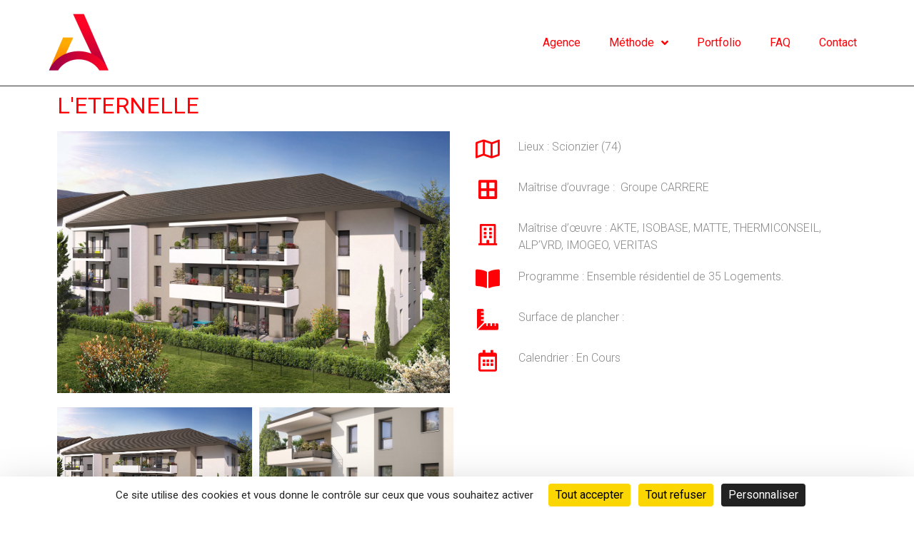

--- FILE ---
content_type: text/css
request_url: https://akte.archi/wp-content/uploads/elementor/css/post-405.css?ver=1653903910
body_size: 322
content:
.elementor-kit-405{--e-global-color-primary:#FF0007;--e-global-color-secondary:#A80045;--e-global-color-text:#898989;--e-global-color-accent:#FFAA06;--e-global-color-6c67086c:#54595F;--e-global-color-57d1a841:#7A7A7A;--e-global-color-274df753:#61CE70;--e-global-color-47e27627:#23A455;--e-global-color-2a61c7bc:#000;--e-global-color-a1f5cb8:#FFF;--e-global-typography-primary-font-family:"Roboto";--e-global-typography-primary-font-weight:400;--e-global-typography-secondary-font-family:"Roboto Slab";--e-global-typography-secondary-font-weight:300;--e-global-typography-text-font-family:"Roboto";--e-global-typography-text-font-weight:300;--e-global-typography-accent-font-family:"Roboto";--e-global-typography-accent-font-weight:500;}.elementor-section.elementor-section-boxed > .elementor-container{max-width:1140px;}.e-container{--container-max-width:1140px;}{}h1.entry-title{display:var(--page-title-display);}.elementor-kit-405 e-page-transition{background-color:#FFBC7D;}@media(max-width:1024px){.elementor-section.elementor-section-boxed > .elementor-container{max-width:1024px;}.e-container{--container-max-width:1024px;}}@media(max-width:767px){.elementor-section.elementor-section-boxed > .elementor-container{max-width:767px;}.e-container{--container-max-width:767px;}}

--- FILE ---
content_type: text/css
request_url: https://akte.archi/wp-content/uploads/elementor/css/post-434.css?ver=1701851609
body_size: 588
content:
.elementor-bc-flex-widget .elementor-434 .elementor-element.elementor-element-ea5f264.elementor-column .elementor-column-wrap{align-items:center;}.elementor-434 .elementor-element.elementor-element-ea5f264.elementor-column.elementor-element[data-element_type="column"] > .elementor-column-wrap.elementor-element-populated > .elementor-widget-wrap{align-content:center;align-items:center;}.elementor-bc-flex-widget .elementor-434 .elementor-element.elementor-element-b685327.elementor-column .elementor-column-wrap{align-items:center;}.elementor-434 .elementor-element.elementor-element-b685327.elementor-column.elementor-element[data-element_type="column"] > .elementor-column-wrap.elementor-element-populated > .elementor-widget-wrap{align-content:center;align-items:center;}.elementor-434 .elementor-element.elementor-element-0e4cefd .elementor-icon-wrapper{text-align:center;}.elementor-434 .elementor-element.elementor-element-0e4cefd .elementor-icon{font-size:30px;}.elementor-434 .elementor-element.elementor-element-0e4cefd .elementor-icon i, .elementor-434 .elementor-element.elementor-element-0e4cefd .elementor-icon svg{transform:rotate(0deg);}.elementor-bc-flex-widget .elementor-434 .elementor-element.elementor-element-6aa7abd.elementor-column .elementor-column-wrap{align-items:center;}.elementor-434 .elementor-element.elementor-element-6aa7abd.elementor-column.elementor-element[data-element_type="column"] > .elementor-column-wrap.elementor-element-populated > .elementor-widget-wrap{align-content:center;align-items:center;}.elementor-434 .elementor-element.elementor-element-c4c90c8 .elementor-icon-wrapper{text-align:center;}.elementor-434 .elementor-element.elementor-element-c4c90c8 .elementor-icon{font-size:30px;}.elementor-434 .elementor-element.elementor-element-c4c90c8 .elementor-icon i, .elementor-434 .elementor-element.elementor-element-c4c90c8 .elementor-icon svg{transform:rotate(0deg);}.elementor-bc-flex-widget .elementor-434 .elementor-element.elementor-element-899c58f.elementor-column .elementor-column-wrap{align-items:center;}.elementor-434 .elementor-element.elementor-element-899c58f.elementor-column.elementor-element[data-element_type="column"] > .elementor-column-wrap.elementor-element-populated > .elementor-widget-wrap{align-content:center;align-items:center;}.elementor-434 .elementor-element.elementor-element-09291d2 .elementor-icon-wrapper{text-align:center;}.elementor-434 .elementor-element.elementor-element-09291d2 .elementor-icon{font-size:30px;}.elementor-434 .elementor-element.elementor-element-09291d2 .elementor-icon i, .elementor-434 .elementor-element.elementor-element-09291d2 .elementor-icon svg{transform:rotate(0deg);}.elementor-bc-flex-widget .elementor-434 .elementor-element.elementor-element-d9e6a3f.elementor-column .elementor-column-wrap{align-items:center;}.elementor-434 .elementor-element.elementor-element-d9e6a3f.elementor-column.elementor-element[data-element_type="column"] > .elementor-column-wrap.elementor-element-populated > .elementor-widget-wrap{align-content:center;align-items:center;}.elementor-434 .elementor-element.elementor-element-3876f79 .elementor-icon-wrapper{text-align:center;}.elementor-434 .elementor-element.elementor-element-3876f79 .elementor-icon{font-size:30px;}.elementor-434 .elementor-element.elementor-element-3876f79 .elementor-icon i, .elementor-434 .elementor-element.elementor-element-3876f79 .elementor-icon svg{transform:rotate(0deg);}.elementor-bc-flex-widget .elementor-434 .elementor-element.elementor-element-a260cff.elementor-column .elementor-column-wrap{align-items:center;}.elementor-434 .elementor-element.elementor-element-a260cff.elementor-column.elementor-element[data-element_type="column"] > .elementor-column-wrap.elementor-element-populated > .elementor-widget-wrap{align-content:center;align-items:center;}.elementor-434 .elementor-element.elementor-element-4334ab3 .elementor-icon-wrapper{text-align:center;}.elementor-434 .elementor-element.elementor-element-4334ab3 .elementor-icon{font-size:30px;}.elementor-434 .elementor-element.elementor-element-4334ab3 .elementor-icon i, .elementor-434 .elementor-element.elementor-element-4334ab3 .elementor-icon svg{transform:rotate(0deg);}.elementor-bc-flex-widget .elementor-434 .elementor-element.elementor-element-6426a10.elementor-column .elementor-column-wrap{align-items:center;}.elementor-434 .elementor-element.elementor-element-6426a10.elementor-column.elementor-element[data-element_type="column"] > .elementor-column-wrap.elementor-element-populated > .elementor-widget-wrap{align-content:center;align-items:center;}.elementor-434 .elementor-element.elementor-element-5d81ba9 .elementor-icon-wrapper{text-align:center;}.elementor-434 .elementor-element.elementor-element-5d81ba9 .elementor-icon{font-size:30px;}.elementor-434 .elementor-element.elementor-element-5d81ba9 .elementor-icon i, .elementor-434 .elementor-element.elementor-element-5d81ba9 .elementor-icon svg{transform:rotate(0deg);}.elementor-434 .elementor-element.elementor-element-00928cc{--image-transition-duration:800ms;--overlay-transition-duration:800ms;--content-text-align:center;--content-padding:20px;--content-transition-duration:800ms;--content-transition-delay:800ms;}.elementor-434 .elementor-element.elementor-element-00928cc .e-gallery-item:hover .elementor-gallery-item__overlay{background-color:rgba(0,0,0,0.5);}@media(max-width:767px){.elementor-434 .elementor-element.elementor-element-f7cf0f9{text-align:center;}.elementor-434 .elementor-element.elementor-element-6e9dfd3{text-align:center;}.elementor-434 .elementor-element.elementor-element-604be29{text-align:center;}.elementor-434 .elementor-element.elementor-element-1ba1bcb{text-align:center;}.elementor-434 .elementor-element.elementor-element-7f97043{text-align:center;}.elementor-434 .elementor-element.elementor-element-e23e940{text-align:center;}}@media(min-width:768px){.elementor-434 .elementor-element.elementor-element-b685327{width:12%;}.elementor-434 .elementor-element.elementor-element-010a40d{width:88%;}.elementor-434 .elementor-element.elementor-element-6aa7abd{width:12%;}.elementor-434 .elementor-element.elementor-element-697391b{width:88%;}.elementor-434 .elementor-element.elementor-element-899c58f{width:12%;}.elementor-434 .elementor-element.elementor-element-ffad88e{width:88%;}.elementor-434 .elementor-element.elementor-element-d9e6a3f{width:12%;}.elementor-434 .elementor-element.elementor-element-60cfe59{width:88%;}.elementor-434 .elementor-element.elementor-element-a260cff{width:12%;}.elementor-434 .elementor-element.elementor-element-a2fa7b5{width:88%;}.elementor-434 .elementor-element.elementor-element-6426a10{width:12%;}.elementor-434 .elementor-element.elementor-element-6c75a8e{width:88%;}}

--- FILE ---
content_type: text/css
request_url: https://akte.archi/wp-content/uploads/elementor/css/post-48.css?ver=1653904788
body_size: 520
content:
.elementor-48 .elementor-element.elementor-element-7644aa5c:not(.elementor-motion-effects-element-type-background), .elementor-48 .elementor-element.elementor-element-7644aa5c > .elementor-motion-effects-container > .elementor-motion-effects-layer{background-color:rgba(255,255,255,0.78);}.elementor-48 .elementor-element.elementor-element-7644aa5c{border-style:solid;border-width:0px 0px 1px 0px;transition:background 0.3s, border 0.3s, border-radius 0.3s, box-shadow 0.3s;}.elementor-48 .elementor-element.elementor-element-7644aa5c, .elementor-48 .elementor-element.elementor-element-7644aa5c > .elementor-background-overlay{border-radius:0px 0px 0px 0px;}.elementor-48 .elementor-element.elementor-element-7644aa5c > .elementor-background-overlay{transition:background 0.3s, border-radius 0.3s, opacity 0.3s;}.elementor-48 .elementor-element.elementor-element-484aae7{text-align:left;}.elementor-48 .elementor-element.elementor-element-484aae7 > .elementor-widget-container{margin:0px 0px 0px 050px;}.elementor-bc-flex-widget .elementor-48 .elementor-element.elementor-element-625a5b9.elementor-column .elementor-column-wrap{align-items:center;}.elementor-48 .elementor-element.elementor-element-625a5b9.elementor-column.elementor-element[data-element_type="column"] > .elementor-column-wrap.elementor-element-populated > .elementor-widget-wrap{align-content:center;align-items:center;}.elementor-48 .elementor-element.elementor-element-1eaa495d .elementor-menu-toggle{margin-left:auto;}.elementor-48 .elementor-element.elementor-element-1eaa495d .elementor-nav-menu--main .elementor-item{color:#ff0007;fill:#ff0007;}.elementor-48 .elementor-element.elementor-element-1eaa495d .elementor-nav-menu--main .elementor-item:hover,
					.elementor-48 .elementor-element.elementor-element-1eaa495d .elementor-nav-menu--main .elementor-item.elementor-item-active,
					.elementor-48 .elementor-element.elementor-element-1eaa495d .elementor-nav-menu--main .elementor-item.highlighted,
					.elementor-48 .elementor-element.elementor-element-1eaa495d .elementor-nav-menu--main .elementor-item:focus{color:#ffaa06;fill:#ffaa06;}.elementor-48 .elementor-element.elementor-element-1eaa495d .elementor-nav-menu--dropdown a, .elementor-48 .elementor-element.elementor-element-1eaa495d .elementor-menu-toggle{color:#FF0000;}.elementor-48 .elementor-element.elementor-element-1eaa495d .elementor-nav-menu--dropdown a:hover,
					.elementor-48 .elementor-element.elementor-element-1eaa495d .elementor-nav-menu--dropdown a.elementor-item-active,
					.elementor-48 .elementor-element.elementor-element-1eaa495d .elementor-nav-menu--dropdown a.highlighted{background-color:#FFAA06;}.elementor-48 .elementor-element.elementor-element-1eaa495d > .elementor-widget-container{margin:0px 50px 0px 0px;}@media(max-width:1024px){.elementor-48 .elementor-element.elementor-element-484aae7 > .elementor-widget-container{margin:0px 0px 0px 0px;}.elementor-48 .elementor-element.elementor-element-1eaa495d > .elementor-widget-container{margin:0px 0px 0px 0px;}}@media(min-width:768px){.elementor-48 .elementor-element.elementor-element-65539135{width:14.972%;}.elementor-48 .elementor-element.elementor-element-625a5b9{width:85.028%;}}@media(max-width:767px){.elementor-48 .elementor-element.elementor-element-65539135{width:50%;}.elementor-48 .elementor-element.elementor-element-484aae7 > .elementor-widget-container{margin:0px 0px 0px 0px;}.elementor-48 .elementor-element.elementor-element-625a5b9{width:50%;}.elementor-48 .elementor-element.elementor-element-1eaa495d > .elementor-widget-container{margin:0px 0px 0px 0px;}}

--- FILE ---
content_type: text/css
request_url: https://akte.archi/wp-content/uploads/elementor/css/post-46.css?ver=1653904788
body_size: 446
content:
.elementor-46 .elementor-element.elementor-element-54474658{border-style:solid;border-width:1px 0px 0px 0px;transition:background 0.3s, border 0.3s, border-radius 0.3s, box-shadow 0.3s;}.elementor-46 .elementor-element.elementor-element-54474658 > .elementor-background-overlay{transition:background 0.3s, border-radius 0.3s, opacity 0.3s;}.elementor-46 .elementor-element.elementor-element-1bf1c8c8{text-align:left;}.elementor-46 .elementor-element.elementor-element-1bf1c8c8 > .elementor-widget-container{margin:0px 0px 0px 50px;}.elementor-bc-flex-widget .elementor-46 .elementor-element.elementor-element-7d0e5561.elementor-column .elementor-column-wrap{align-items:center;}.elementor-46 .elementor-element.elementor-element-7d0e5561.elementor-column.elementor-element[data-element_type="column"] > .elementor-column-wrap.elementor-element-populated > .elementor-widget-wrap{align-content:center;align-items:center;}.elementor-bc-flex-widget .elementor-46 .elementor-element.elementor-element-44eee998.elementor-column .elementor-column-wrap{align-items:center;}.elementor-46 .elementor-element.elementor-element-44eee998.elementor-column.elementor-element[data-element_type="column"] > .elementor-column-wrap.elementor-element-populated > .elementor-widget-wrap{align-content:center;align-items:center;}.elementor-bc-flex-widget .elementor-46 .elementor-element.elementor-element-3b550b2a.elementor-column .elementor-column-wrap{align-items:center;}.elementor-46 .elementor-element.elementor-element-3b550b2a.elementor-column.elementor-element[data-element_type="column"] > .elementor-column-wrap.elementor-element-populated > .elementor-widget-wrap{align-content:center;align-items:center;}.elementor-46 .elementor-element.elementor-element-7a8fb11d{text-align:right;}.elementor-46 .elementor-element.elementor-element-7a8fb11d > .elementor-widget-container{margin:0px 50px 0px 0px;}.elementor-46 .elementor-element.elementor-element-de817b4{text-transform:uppercase;}@media(max-width:1024px){.elementor-46 .elementor-element.elementor-element-1bf1c8c8 > .elementor-widget-container{margin:0px 0px 0px 0px;}.elementor-46 .elementor-element.elementor-element-7a8fb11d{text-align:right;}.elementor-46 .elementor-element.elementor-element-7a8fb11d > .elementor-widget-container{margin:0px 0px 0px 0px;}}@media(max-width:767px){.elementor-46 .elementor-element.elementor-element-1bf1c8c8{text-align:center;}.elementor-46 .elementor-element.elementor-element-1bf1c8c8 > .elementor-widget-container{margin:0px 0px 0px 0px;}.elementor-46 .elementor-element.elementor-element-620f1347{text-align:center;}.elementor-46 .elementor-element.elementor-element-7fd27885{text-align:center;}.elementor-46 .elementor-element.elementor-element-7a8fb11d{text-align:center;}.elementor-46 .elementor-element.elementor-element-7a8fb11d > .elementor-widget-container{margin:0px 0px 0px 0px;}}/* Start custom CSS for text-editor, class: .elementor-element-620f1347 */.lienFooter:hover{
    color:#ffaa06!important;
}/* End custom CSS */